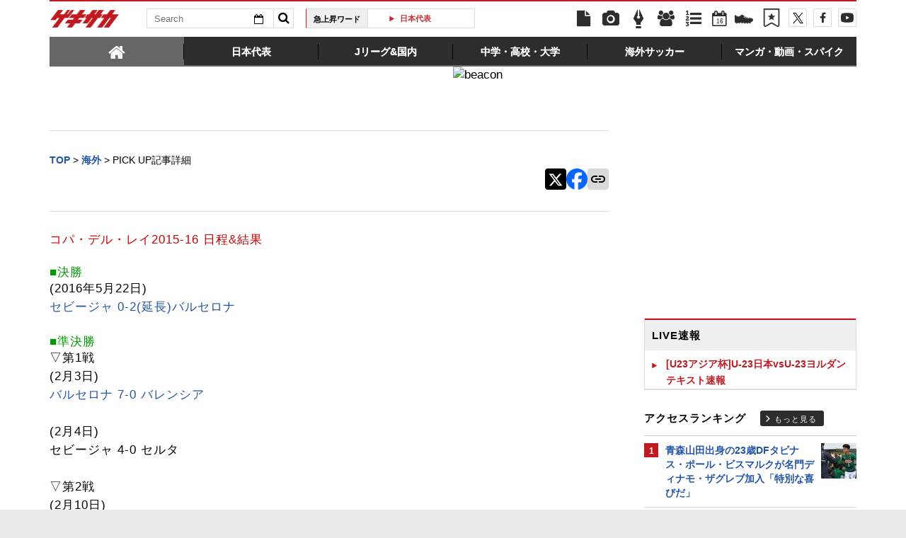

--- FILE ---
content_type: text/html; charset=UTF-8
request_url: https://web.gekisaka.jp/parts
body_size: 2586
content:


jack_header_banner = '<a href="http://www.puma.jp/evospeed3/campaign/" target="_blank"><img id="puma_jack_header" src="//f.image.geki.jp/data/image/etc/puma2014_pc_news_d-2.jpg" width="728" height="90"></a>';
jack_sidemenu = '<aside id="side"><iframe width="300" height="250" src="//www.youtube.com/embed/zR0Wzu4ucyE" frameborder="0" allowfullscreen></iframe><div id="side-live-container"></div><script>$(function() {// 毎分更新var livedate = new Date();var yyyy = livedate.getFullYear();var mm = (\'00\' + (livedate.getMonth() + 1)).slice( -2 );var dd = (\'00\' + livedate.getDate()).slice( -2 );var hh = (\'00\' + livedate.getHours()).slice( -2 );var ii = (\'00\' + livedate.getMinutes()).slice( -2 );// var ss = (\'00\' + livedate.getSeconds()).slice( -2 );let livedate_format = \'\' + yyyy + mm + dd + hh + ii;$.ajax({url: "/live/side/?date=" + livedate_format,type: "GET",timeout: 10000,dataType: \'html\',cache : true,context:this,headers : {\'Cache-Control\' : \'max-age=0\'}}).done(function(data) {$(\'#side-live-container\').html(data);var liveInfo =  $(\'#vertical-ticker\').children();if (liveInfo.length > 9) {$(function(){$(\'#vertical-ticker\').totemticker({row_height:\'30px\',speed: 500,interval: 2000,max_items: 9,next:\'#next\',previous:\'#prev\',stop:\'#stop\',start:\'#start\',mousestop:true,});});} else {$(\'#spotnews div.arrows\').hide();}}).fail(function(data) {console.log(\'sidebar-live-ajax-error\');});});</script><div id="side-ranking-container-pv-news-all"></div><script>$(function() {$.ajax({url: "/ranking/side/?count=5&ranking_type=pv&article_type=news&category_key=all&is_category_id=0",type: "GET",timeout: 10000,dataType: \'html\',cache : true,context:this,headers : {\'Cache-Control\' : \'max-age=0\'}}).done(function(data) {$(\'#side-ranking-container-pv-news-all\').html(data);$("#side-ranking-container-pv-news-all img").lazyload({ effect_speed: 500, effect : "fadeIn" }); }).fail(function(data) {console.log(\'ranking-ajax-error\');});});</script><div id="link-sns"><ul><li><a class="twitter" href="https://twitter.com/gekisaka"><i class="fa fa-twitter"></i> @gekisakaをフォローする</a></li><li><a class="facebook" href="https://www.facebook.com/gekisaka?sid=0.4406184987165034"><i class="fa fa-facebook"></i> Facebookでゲキサカを見る</a></li></ul></div><div id="feature-plan"><div class="heading"><h1 class="title">特集企画</h1></div><ul class="plan-list"><li><a href="//web.gekisaka.jp/pickup/detail/?434872-434872-fl"><span class="img feature-img"><img src=//f.image.geki.jp/data/image/convention/conv_200_427.webp?time=202601162220></span></a></li><li><a href="//web.gekisaka.jp/pickup/detail/?441679-441679-fl"><span class="img feature-img"><img src=//f.image.geki.jp/data/image/convention/conv_200_436.webp?time=202601162220></span></a></li><li><a href="//web.gekisaka.jp/pickup/detail/?116647-72690-fl"><span class="img feature-img"><img src=//f.image.geki.jp/data/image/convention/conv_200_7.webp?time=202601162220></span></a></li><li><a href="//web.gekisaka.jp/pickup/detail/?265540-265540-fl"><span class="img feature-img"><img src=//f.image.geki.jp/data/image/convention/conv_200_337.webp?time=202601162220></span></a></li><li><a href="//web.gekisaka.jp/pickup/detail/?435413-435413-fl"><span class="img feature-img"><img src=//f.image.geki.jp/data/image/convention/conv_200_430.webp?time=202601162220></span></a></li><li><a href="//web.gekisaka.jp/pickup/detail/?435410-435410-fl"><span class="img feature-img"><img src=//f.image.geki.jp/data/image/convention/conv_200_431.webp?time=202601162220></span></a></li><li><a href="//web.gekisaka.jp/pickup/detail/?433384-433384-fl"><span class="img feature-img"><img src=//f.image.geki.jp/data/image/convention/conv_200_415.webp?time=202601162220></span></a></li><li><a href="//web.gekisaka.jp/pickup/detail/?433386-433386-fl"><span class="img feature-img"><img src=//f.image.geki.jp/data/image/convention/conv_200_416.webp?time=202601162220></span></a></li><li><a href="//web.gekisaka.jp/pickup/detail/?433396-433396-fl"><span class="img feature-img"><img src=//f.image.geki.jp/data/image/convention/conv_200_418.webp?time=202601162220></span></a></li><li><a href="//web.gekisaka.jp/pickup/detail/?433494-433494-fl"><span class="img feature-img"><img src=//f.image.geki.jp/data/image/convention/conv_200_424.webp?time=202601162220></span></a></li><li><a href="//web.gekisaka.jp/pickup/detail/?433498-433498-fl"><span class="img feature-img"><img src=//f.image.geki.jp/data/image/convention/conv_200_425.webp?time=202601162220></span></a></li><li><a href="//web.gekisaka.jp/pickup/detail/?435863-435863-fl"><span class="img feature-img"><img src=//f.image.geki.jp/data/image/convention/conv_200_432.webp?time=202601162220></span></a></li><li><a href="//web.gekisaka.jp/pickup/detail/?436216-436216-fl"><span class="img feature-img"><img src=//f.image.geki.jp/data/image/convention/conv_200_434.webp?time=202601162220></span></a></li><li><a href="//web.gekisaka.jp/pickup/detail/?413764-413764-fl"><span class="img feature-img"><img src=//f.image.geki.jp/data/image/convention/conv_200_388.webp?time=202601162220></span></a></li></ul></div><a href="https://www.puma.jp/evospeed3/" target="_blank"><img id="puma_jack_side" src="//f.image.geki.jp/data/image/etc/puma2014_pc_side_B.jpg" width="300" height="250"></a></aside>';
jack_banner = '<a href="https://www.puma.jp/evospeed3/" target="_blank"><img id="puma_jack_banner_l" src="//f.image.geki.jp/data/image/etc/puma2014_pc_gate_L.jpg"></a><a href="https://www.puma.jp/evospeed3/" target="_blank"><img id="puma_jack_banner_r" src="//f.image.geki.jp/data/image/etc/puma2014_pc_gate_R.jpg"></a>';
pumajack2015_header_banner = '<a href="http://bit.ly/1RJixKu" target="_blank"><img id="puma_jack2015_header" src="//f.image.geki.jp/data/image/etc/puma2015_pc_news_d-2.jpg" width="728" height="90"></a>';
pumajack2015_sidemenu = '<aside id="side"><iframe width="300" height="250" src="//www.youtube.com/embed/rk9uyh4gvIs?rel=0&amp;showinfo=0" frameborder="0" allowfullscreen></iframe><div id="side-live-container"></div><script>$(function() {// 毎分更新var livedate = new Date();var yyyy = livedate.getFullYear();var mm = (\'00\' + (livedate.getMonth() + 1)).slice( -2 );var dd = (\'00\' + livedate.getDate()).slice( -2 );var hh = (\'00\' + livedate.getHours()).slice( -2 );var ii = (\'00\' + livedate.getMinutes()).slice( -2 );// var ss = (\'00\' + livedate.getSeconds()).slice( -2 );let livedate_format = \'\' + yyyy + mm + dd + hh + ii;$.ajax({url: "/live/side/?date=" + livedate_format,type: "GET",timeout: 10000,dataType: \'html\',cache : true,context:this,headers : {\'Cache-Control\' : \'max-age=0\'}}).done(function(data) {$(\'#side-live-container\').html(data);var liveInfo =  $(\'#vertical-ticker\').children();if (liveInfo.length > 9) {$(function(){$(\'#vertical-ticker\').totemticker({row_height:\'30px\',speed: 500,interval: 2000,max_items: 9,next:\'#next\',previous:\'#prev\',stop:\'#stop\',start:\'#start\',mousestop:true,});});} else {$(\'#spotnews div.arrows\').hide();}}).fail(function(data) {console.log(\'sidebar-live-ajax-error\');});});</script><div id="side-ranking-container-pv-news-all"></div><script>$(function() {$.ajax({url: "/ranking/side/?count=5&ranking_type=pv&article_type=news&category_key=all&is_category_id=0",type: "GET",timeout: 10000,dataType: \'html\',cache : true,context:this,headers : {\'Cache-Control\' : \'max-age=0\'}}).done(function(data) {$(\'#side-ranking-container-pv-news-all\').html(data);$("#side-ranking-container-pv-news-all img").lazyload({ effect_speed: 500, effect : "fadeIn" }); }).fail(function(data) {console.log(\'ranking-ajax-error\');});});</script><div id="link-sns"><ul><li><a class="twitter" href="https://twitter.com/gekisaka"><i class="fa fa-twitter"></i> @gekisakaをフォローする</a></li><li><a class="facebook" href="https://www.facebook.com/gekisaka?sid=0.4406184987165034"><i class="fa fa-facebook"></i> Facebookでゲキサカを見る</a></li></ul></div><div id="feature-plan"><div class="heading"><h1 class="title">特集企画</h1></div><ul class="plan-list"><li><a href="//web.gekisaka.jp/pickup/detail/?434872-434872-fl"><span class="img feature-img"><img src=//f.image.geki.jp/data/image/convention/conv_200_427.webp?time=202601162220></span></a></li><li><a href="//web.gekisaka.jp/pickup/detail/?441679-441679-fl"><span class="img feature-img"><img src=//f.image.geki.jp/data/image/convention/conv_200_436.webp?time=202601162220></span></a></li><li><a href="//web.gekisaka.jp/pickup/detail/?116647-72690-fl"><span class="img feature-img"><img src=//f.image.geki.jp/data/image/convention/conv_200_7.webp?time=202601162220></span></a></li><li><a href="//web.gekisaka.jp/pickup/detail/?265540-265540-fl"><span class="img feature-img"><img src=//f.image.geki.jp/data/image/convention/conv_200_337.webp?time=202601162220></span></a></li><li><a href="//web.gekisaka.jp/pickup/detail/?435413-435413-fl"><span class="img feature-img"><img src=//f.image.geki.jp/data/image/convention/conv_200_430.webp?time=202601162220></span></a></li><li><a href="//web.gekisaka.jp/pickup/detail/?435410-435410-fl"><span class="img feature-img"><img src=//f.image.geki.jp/data/image/convention/conv_200_431.webp?time=202601162220></span></a></li><li><a href="//web.gekisaka.jp/pickup/detail/?433384-433384-fl"><span class="img feature-img"><img src=//f.image.geki.jp/data/image/convention/conv_200_415.webp?time=202601162220></span></a></li><li><a href="//web.gekisaka.jp/pickup/detail/?433386-433386-fl"><span class="img feature-img"><img src=//f.image.geki.jp/data/image/convention/conv_200_416.webp?time=202601162220></span></a></li><li><a href="//web.gekisaka.jp/pickup/detail/?433396-433396-fl"><span class="img feature-img"><img src=//f.image.geki.jp/data/image/convention/conv_200_418.webp?time=202601162220></span></a></li><li><a href="//web.gekisaka.jp/pickup/detail/?433494-433494-fl"><span class="img feature-img"><img src=//f.image.geki.jp/data/image/convention/conv_200_424.webp?time=202601162220></span></a></li><li><a href="//web.gekisaka.jp/pickup/detail/?433498-433498-fl"><span class="img feature-img"><img src=//f.image.geki.jp/data/image/convention/conv_200_425.webp?time=202601162220></span></a></li><li><a href="//web.gekisaka.jp/pickup/detail/?435863-435863-fl"><span class="img feature-img"><img src=//f.image.geki.jp/data/image/convention/conv_200_432.webp?time=202601162220></span></a></li><li><a href="//web.gekisaka.jp/pickup/detail/?436216-436216-fl"><span class="img feature-img"><img src=//f.image.geki.jp/data/image/convention/conv_200_434.webp?time=202601162220></span></a></li><li><a href="//web.gekisaka.jp/pickup/detail/?413764-413764-fl"><span class="img feature-img"><img src=//f.image.geki.jp/data/image/convention/conv_200_388.webp?time=202601162220></span></a></li></ul></div><a href="http://bit.ly/1RJixKu" target="_blank"><img id="puma_jack2015_side" src="//f.image.geki.jp/data/image/etc/puma2015_pc_side_B.jpg" width="300" height="250"></a></aside>';
pumajack2015_banner = '<a href="http://bit.ly/1RJixKu" target="_blank"><img id="puma_jack2015_banner_l" src="//f.image.geki.jp/data/image/etc/puma2015_pc_gate_L.jpg"></a><a href="http://bit.ly/1RJixKu" target="_blank"><img id="puma_jack2015_banner_r" src="//f.image.geki.jp/data/image/etc/puma2015_pc_gate_R.jpg"></a>';
pumajack2016_header_banner = '<a href="https://goo.gl/2Qg8hg" target="_blank"><img id="puma_jack2016_header" src="//f.image.geki.jp/data/image/etc/puma2016_pc_news_d-2.jpg" width="728" height="90"></a>';
pumajack2016_sidemenu = '<aside id="side"><iframe width="300" height="250" src="https://www.youtube.com/embed/UDJKiZX7AwU" frameborder="0" allowfullscreen></iframe><div id="side-live-container"></div><script>$(function() {// 毎分更新var livedate = new Date();var yyyy = livedate.getFullYear();var mm = (\'00\' + (livedate.getMonth() + 1)).slice( -2 );var dd = (\'00\' + livedate.getDate()).slice( -2 );var hh = (\'00\' + livedate.getHours()).slice( -2 );var ii = (\'00\' + livedate.getMinutes()).slice( -2 );// var ss = (\'00\' + livedate.getSeconds()).slice( -2 );let livedate_format = \'\' + yyyy + mm + dd + hh + ii;$.ajax({url: "/live/side/?date=" + livedate_format,type: "GET",timeout: 10000,dataType: \'html\',cache : true,context:this,headers : {\'Cache-Control\' : \'max-age=0\'}}).done(function(data) {$(\'#side-live-container\').html(data);var liveInfo =  $(\'#vertical-ticker\').children();if (liveInfo.length > 9) {$(function(){$(\'#vertical-ticker\').totemticker({row_height:\'30px\',speed: 500,interval: 2000,max_items: 9,next:\'#next\',previous:\'#prev\',stop:\'#stop\',start:\'#start\',mousestop:true,});});} else {$(\'#spotnews div.arrows\').hide();}}).fail(function(data) {console.log(\'sidebar-live-ajax-error\');});});</script><div id="side-ranking-container-pv-news-all"></div><script>$(function() {$.ajax({url: "/ranking/side/?count=5&ranking_type=pv&article_type=news&category_key=all&is_category_id=0",type: "GET",timeout: 10000,dataType: \'html\',cache : true,context:this,headers : {\'Cache-Control\' : \'max-age=0\'}}).done(function(data) {$(\'#side-ranking-container-pv-news-all\').html(data);$("#side-ranking-container-pv-news-all img").lazyload({ effect_speed: 500, effect : "fadeIn" }); }).fail(function(data) {console.log(\'ranking-ajax-error\');});});</script><div id="link-sns"><ul><li><a class="twitter" href="https://twitter.com/gekisaka"><i class="fa fa-twitter"></i> @gekisakaをフォローする</a></li><li><a class="facebook" href="https://www.facebook.com/gekisaka?sid=0.4406184987165034"><i class="fa fa-facebook"></i> Facebookでゲキサカを見る</a></li></ul></div><div id="feature-plan"><div class="heading"><h1 class="title">特集企画</h1></div><ul class="plan-list"><li><a href="//web.gekisaka.jp/pickup/detail/?434872-434872-fl"><span class="img feature-img"><img src=//f.image.geki.jp/data/image/convention/conv_200_427.webp?time=202601162220></span></a></li><li><a href="//web.gekisaka.jp/pickup/detail/?441679-441679-fl"><span class="img feature-img"><img src=//f.image.geki.jp/data/image/convention/conv_200_436.webp?time=202601162220></span></a></li><li><a href="//web.gekisaka.jp/pickup/detail/?116647-72690-fl"><span class="img feature-img"><img src=//f.image.geki.jp/data/image/convention/conv_200_7.webp?time=202601162220></span></a></li><li><a href="//web.gekisaka.jp/pickup/detail/?265540-265540-fl"><span class="img feature-img"><img src=//f.image.geki.jp/data/image/convention/conv_200_337.webp?time=202601162220></span></a></li><li><a href="//web.gekisaka.jp/pickup/detail/?435413-435413-fl"><span class="img feature-img"><img src=//f.image.geki.jp/data/image/convention/conv_200_430.webp?time=202601162220></span></a></li><li><a href="//web.gekisaka.jp/pickup/detail/?435410-435410-fl"><span class="img feature-img"><img src=//f.image.geki.jp/data/image/convention/conv_200_431.webp?time=202601162220></span></a></li><li><a href="//web.gekisaka.jp/pickup/detail/?433384-433384-fl"><span class="img feature-img"><img src=//f.image.geki.jp/data/image/convention/conv_200_415.webp?time=202601162220></span></a></li><li><a href="//web.gekisaka.jp/pickup/detail/?433386-433386-fl"><span class="img feature-img"><img src=//f.image.geki.jp/data/image/convention/conv_200_416.webp?time=202601162220></span></a></li><li><a href="//web.gekisaka.jp/pickup/detail/?433396-433396-fl"><span class="img feature-img"><img src=//f.image.geki.jp/data/image/convention/conv_200_418.webp?time=202601162220></span></a></li><li><a href="//web.gekisaka.jp/pickup/detail/?433494-433494-fl"><span class="img feature-img"><img src=//f.image.geki.jp/data/image/convention/conv_200_424.webp?time=202601162220></span></a></li><li><a href="//web.gekisaka.jp/pickup/detail/?433498-433498-fl"><span class="img feature-img"><img src=//f.image.geki.jp/data/image/convention/conv_200_425.webp?time=202601162220></span></a></li><li><a href="//web.gekisaka.jp/pickup/detail/?435863-435863-fl"><span class="img feature-img"><img src=//f.image.geki.jp/data/image/convention/conv_200_432.webp?time=202601162220></span></a></li><li><a href="//web.gekisaka.jp/pickup/detail/?436216-436216-fl"><span class="img feature-img"><img src=//f.image.geki.jp/data/image/convention/conv_200_434.webp?time=202601162220></span></a></li><li><a href="//web.gekisaka.jp/pickup/detail/?413764-413764-fl"><span class="img feature-img"><img src=//f.image.geki.jp/data/image/convention/conv_200_388.webp?time=202601162220></span></a></li></ul></div><a href="http://bit.ly/2hq0M71" target="_blank"><img id="puma_jack2016_side" src="//f.image.geki.jp/data/image/etc/puma2016_pc_side_B_2.jpg" width="300" height="250"></a></aside>';
pumajack2016_banner = '<a href="https://goo.gl/AOm1Ra" target="_blank"><img id="puma_jack2016_banner_l" src="//f.image.geki.jp/data/image/etc/puma2016_pc_gate_L.jpg"></a><a href="https://goo.gl/PQhh5p" target="_blank"><img id="puma_jack2016_banner_r" src="//f.image.geki.jp/data/image/etc/puma2016_pc_gate_R.jpg"></a>';
days_jack_sidemenu = '<aside id="side"><div id="side-live-container"></div><script>$(function() {// 毎分更新var livedate = new Date();var yyyy = livedate.getFullYear();var mm = (\'00\' + (livedate.getMonth() + 1)).slice( -2 );var dd = (\'00\' + livedate.getDate()).slice( -2 );var hh = (\'00\' + livedate.getHours()).slice( -2 );var ii = (\'00\' + livedate.getMinutes()).slice( -2 );// var ss = (\'00\' + livedate.getSeconds()).slice( -2 );let livedate_format = \'\' + yyyy + mm + dd + hh + ii;$.ajax({url: "/live/side/?date=" + livedate_format,type: "GET",timeout: 10000,dataType: \'html\',cache : true,context:this,headers : {\'Cache-Control\' : \'max-age=0\'}}).done(function(data) {$(\'#side-live-container\').html(data);var liveInfo =  $(\'#vertical-ticker\').children();if (liveInfo.length > 9) {$(function(){$(\'#vertical-ticker\').totemticker({row_height:\'30px\',speed: 500,interval: 2000,max_items: 9,next:\'#next\',previous:\'#prev\',stop:\'#stop\',start:\'#start\',mousestop:true,});});} else {$(\'#spotnews div.arrows\').hide();}}).fail(function(data) {console.log(\'sidebar-live-ajax-error\');});});</script><div id="side-ranking-container-pv-news-all"></div><script>$(function() {$.ajax({url: "/ranking/side/?count=5&ranking_type=pv&article_type=news&category_key=all&is_category_id=0",type: "GET",timeout: 10000,dataType: \'html\',cache : true,context:this,headers : {\'Cache-Control\' : \'max-age=0\'}}).done(function(data) {$(\'#side-ranking-container-pv-news-all\').html(data);$("#side-ranking-container-pv-news-all img").lazyload({ effect_speed: 500, effect : "fadeIn" }); }).fail(function(data) {console.log(\'ranking-ajax-error\');});});</script><div id="link-sns"><ul><li><a class="twitter" href="https://twitter.com/gekisaka"><i class="fa fa-twitter"></i> @gekisakaをフォローする</a></li><li><a class="facebook" href="https://www.facebook.com/gekisaka?sid=0.4406184987165034"><i class="fa fa-facebook"></i> Facebookでゲキサカを見る</a></li></ul></div><div id="feature-plan"><div class="heading"><h1 class="title">特集企画</h1></div><ul class="plan-list"><li><a href="//web.gekisaka.jp/pickup/detail/?434872-434872-fl"><span class="img feature-img"><img src=//f.image.geki.jp/data/image/convention/conv_200_427.webp?time=202601162220></span></a></li><li><a href="//web.gekisaka.jp/pickup/detail/?441679-441679-fl"><span class="img feature-img"><img src=//f.image.geki.jp/data/image/convention/conv_200_436.webp?time=202601162220></span></a></li><li><a href="//web.gekisaka.jp/pickup/detail/?116647-72690-fl"><span class="img feature-img"><img src=//f.image.geki.jp/data/image/convention/conv_200_7.webp?time=202601162220></span></a></li><li><a href="//web.gekisaka.jp/pickup/detail/?265540-265540-fl"><span class="img feature-img"><img src=//f.image.geki.jp/data/image/convention/conv_200_337.webp?time=202601162220></span></a></li><li><a href="//web.gekisaka.jp/pickup/detail/?435413-435413-fl"><span class="img feature-img"><img src=//f.image.geki.jp/data/image/convention/conv_200_430.webp?time=202601162220></span></a></li><li><a href="//web.gekisaka.jp/pickup/detail/?435410-435410-fl"><span class="img feature-img"><img src=//f.image.geki.jp/data/image/convention/conv_200_431.webp?time=202601162220></span></a></li><li><a href="//web.gekisaka.jp/pickup/detail/?433384-433384-fl"><span class="img feature-img"><img src=//f.image.geki.jp/data/image/convention/conv_200_415.webp?time=202601162220></span></a></li><li><a href="//web.gekisaka.jp/pickup/detail/?433386-433386-fl"><span class="img feature-img"><img src=//f.image.geki.jp/data/image/convention/conv_200_416.webp?time=202601162220></span></a></li><li><a href="//web.gekisaka.jp/pickup/detail/?433396-433396-fl"><span class="img feature-img"><img src=//f.image.geki.jp/data/image/convention/conv_200_418.webp?time=202601162220></span></a></li><li><a href="//web.gekisaka.jp/pickup/detail/?433494-433494-fl"><span class="img feature-img"><img src=//f.image.geki.jp/data/image/convention/conv_200_424.webp?time=202601162220></span></a></li><li><a href="//web.gekisaka.jp/pickup/detail/?433498-433498-fl"><span class="img feature-img"><img src=//f.image.geki.jp/data/image/convention/conv_200_425.webp?time=202601162220></span></a></li><li><a href="//web.gekisaka.jp/pickup/detail/?435863-435863-fl"><span class="img feature-img"><img src=//f.image.geki.jp/data/image/convention/conv_200_432.webp?time=202601162220></span></a></li><li><a href="//web.gekisaka.jp/pickup/detail/?436216-436216-fl"><span class="img feature-img"><img src=//f.image.geki.jp/data/image/convention/conv_200_434.webp?time=202601162220></span></a></li><li><a href="//web.gekisaka.jp/pickup/detail/?413764-413764-fl"><span class="img feature-img"><img src=//f.image.geki.jp/data/image/convention/conv_200_388.webp?time=202601162220></span></a></li></ul></div></aside>';
days_jack_header = '';
days_banner = '';
ua_jack_sidemenu = '<aside id="side"><iframe width="300" height="250" src="https://www.youtube.com/embed/iJkwzTpLKvs" frameborder="0" allowfullscreen></iframe><div id="side-live-container"></div><script>$(function() {// 毎分更新var livedate = new Date();var yyyy = livedate.getFullYear();var mm = (\'00\' + (livedate.getMonth() + 1)).slice( -2 );var dd = (\'00\' + livedate.getDate()).slice( -2 );var hh = (\'00\' + livedate.getHours()).slice( -2 );var ii = (\'00\' + livedate.getMinutes()).slice( -2 );// var ss = (\'00\' + livedate.getSeconds()).slice( -2 );let livedate_format = \'\' + yyyy + mm + dd + hh + ii;$.ajax({url: "/live/side/?date=" + livedate_format,type: "GET",timeout: 10000,dataType: \'html\',cache : true,context:this,headers : {\'Cache-Control\' : \'max-age=0\'}}).done(function(data) {$(\'#side-live-container\').html(data);var liveInfo =  $(\'#vertical-ticker\').children();if (liveInfo.length > 9) {$(function(){$(\'#vertical-ticker\').totemticker({row_height:\'30px\',speed: 500,interval: 2000,max_items: 9,next:\'#next\',previous:\'#prev\',stop:\'#stop\',start:\'#start\',mousestop:true,});});} else {$(\'#spotnews div.arrows\').hide();}}).fail(function(data) {console.log(\'sidebar-live-ajax-error\');});});</script><div id="side-ranking-container-pv-news-all"></div><script>$(function() {$.ajax({url: "/ranking/side/?count=5&ranking_type=pv&article_type=news&category_key=all&is_category_id=0",type: "GET",timeout: 10000,dataType: \'html\',cache : true,context:this,headers : {\'Cache-Control\' : \'max-age=0\'}}).done(function(data) {$(\'#side-ranking-container-pv-news-all\').html(data);$("#side-ranking-container-pv-news-all img").lazyload({ effect_speed: 500, effect : "fadeIn" }); }).fail(function(data) {console.log(\'ranking-ajax-error\');});});</script><div id="link-sns"><ul><li><a class="twitter" href="https://twitter.com/gekisaka"><i class="fa fa-twitter"></i> @gekisakaをフォローする</a></li><li><a class="facebook" href="https://www.facebook.com/gekisaka?sid=0.4406184987165034"><i class="fa fa-facebook"></i> Facebookでゲキサカを見る</a></li></ul></div><div id="feature-plan"><div class="heading"><h1 class="title">特集企画</h1></div><ul class="plan-list"><li><a href="//web.gekisaka.jp/pickup/detail/?434872-434872-fl"><span class="img feature-img"><img src=//f.image.geki.jp/data/image/convention/conv_200_427.webp?time=202601162220></span></a></li><li><a href="//web.gekisaka.jp/pickup/detail/?441679-441679-fl"><span class="img feature-img"><img src=//f.image.geki.jp/data/image/convention/conv_200_436.webp?time=202601162220></span></a></li><li><a href="//web.gekisaka.jp/pickup/detail/?116647-72690-fl"><span class="img feature-img"><img src=//f.image.geki.jp/data/image/convention/conv_200_7.webp?time=202601162220></span></a></li><li><a href="//web.gekisaka.jp/pickup/detail/?265540-265540-fl"><span class="img feature-img"><img src=//f.image.geki.jp/data/image/convention/conv_200_337.webp?time=202601162220></span></a></li><li><a href="//web.gekisaka.jp/pickup/detail/?435413-435413-fl"><span class="img feature-img"><img src=//f.image.geki.jp/data/image/convention/conv_200_430.webp?time=202601162220></span></a></li><li><a href="//web.gekisaka.jp/pickup/detail/?435410-435410-fl"><span class="img feature-img"><img src=//f.image.geki.jp/data/image/convention/conv_200_431.webp?time=202601162220></span></a></li><li><a href="//web.gekisaka.jp/pickup/detail/?433384-433384-fl"><span class="img feature-img"><img src=//f.image.geki.jp/data/image/convention/conv_200_415.webp?time=202601162220></span></a></li><li><a href="//web.gekisaka.jp/pickup/detail/?433386-433386-fl"><span class="img feature-img"><img src=//f.image.geki.jp/data/image/convention/conv_200_416.webp?time=202601162220></span></a></li><li><a href="//web.gekisaka.jp/pickup/detail/?433396-433396-fl"><span class="img feature-img"><img src=//f.image.geki.jp/data/image/convention/conv_200_418.webp?time=202601162220></span></a></li><li><a href="//web.gekisaka.jp/pickup/detail/?433494-433494-fl"><span class="img feature-img"><img src=//f.image.geki.jp/data/image/convention/conv_200_424.webp?time=202601162220></span></a></li><li><a href="//web.gekisaka.jp/pickup/detail/?433498-433498-fl"><span class="img feature-img"><img src=//f.image.geki.jp/data/image/convention/conv_200_425.webp?time=202601162220></span></a></li><li><a href="//web.gekisaka.jp/pickup/detail/?435863-435863-fl"><span class="img feature-img"><img src=//f.image.geki.jp/data/image/convention/conv_200_432.webp?time=202601162220></span></a></li><li><a href="//web.gekisaka.jp/pickup/detail/?436216-436216-fl"><span class="img feature-img"><img src=//f.image.geki.jp/data/image/convention/conv_200_434.webp?time=202601162220></span></a></li><li><a href="//web.gekisaka.jp/pickup/detail/?413764-413764-fl"><span class="img feature-img"><img src=//f.image.geki.jp/data/image/convention/conv_200_388.webp?time=202601162220></span></a></li></ul></div></aside>';
ua_jack_header = '';
ua_banner = '';
nissan_jack_sidemenu = '<aside id="side"><div id="side-live-container"></div><script>$(function() {// 毎分更新var livedate = new Date();var yyyy = livedate.getFullYear();var mm = (\'00\' + (livedate.getMonth() + 1)).slice( -2 );var dd = (\'00\' + livedate.getDate()).slice( -2 );var hh = (\'00\' + livedate.getHours()).slice( -2 );var ii = (\'00\' + livedate.getMinutes()).slice( -2 );// var ss = (\'00\' + livedate.getSeconds()).slice( -2 );let livedate_format = \'\' + yyyy + mm + dd + hh + ii;$.ajax({url: "/live/side/?date=" + livedate_format,type: "GET",timeout: 10000,dataType: \'html\',cache : true,context:this,headers : {\'Cache-Control\' : \'max-age=0\'}}).done(function(data) {$(\'#side-live-container\').html(data);var liveInfo =  $(\'#vertical-ticker\').children();if (liveInfo.length > 9) {$(function(){$(\'#vertical-ticker\').totemticker({row_height:\'30px\',speed: 500,interval: 2000,max_items: 9,next:\'#next\',previous:\'#prev\',stop:\'#stop\',start:\'#start\',mousestop:true,});});} else {$(\'#spotnews div.arrows\').hide();}}).fail(function(data) {console.log(\'sidebar-live-ajax-error\');});});</script><div id="side-ranking-container-pv-news-all"></div><script>$(function() {$.ajax({url: "/ranking/side/?count=5&ranking_type=pv&article_type=news&category_key=all&is_category_id=0",type: "GET",timeout: 10000,dataType: \'html\',cache : true,context:this,headers : {\'Cache-Control\' : \'max-age=0\'}}).done(function(data) {$(\'#side-ranking-container-pv-news-all\').html(data);$("#side-ranking-container-pv-news-all img").lazyload({ effect_speed: 500, effect : "fadeIn" }); }).fail(function(data) {console.log(\'ranking-ajax-error\');});});</script><div id="link-sns"><ul><li><a class="twitter" href="https://twitter.com/gekisaka"><i class="fa fa-twitter"></i> @gekisakaをフォローする</a></li><li><a class="facebook" href="https://www.facebook.com/gekisaka?sid=0.4406184987165034"><i class="fa fa-facebook"></i> Facebookでゲキサカを見る</a></li></ul></div><div id="feature-plan"><div class="heading"><h1 class="title">特集企画</h1></div><ul class="plan-list"><li><a href="//web.gekisaka.jp/pickup/detail/?434872-434872-fl"><span class="img feature-img"><img src=//f.image.geki.jp/data/image/convention/conv_200_427.webp?time=202601162220></span></a></li><li><a href="//web.gekisaka.jp/pickup/detail/?441679-441679-fl"><span class="img feature-img"><img src=//f.image.geki.jp/data/image/convention/conv_200_436.webp?time=202601162220></span></a></li><li><a href="//web.gekisaka.jp/pickup/detail/?116647-72690-fl"><span class="img feature-img"><img src=//f.image.geki.jp/data/image/convention/conv_200_7.webp?time=202601162220></span></a></li><li><a href="//web.gekisaka.jp/pickup/detail/?265540-265540-fl"><span class="img feature-img"><img src=//f.image.geki.jp/data/image/convention/conv_200_337.webp?time=202601162220></span></a></li><li><a href="//web.gekisaka.jp/pickup/detail/?435413-435413-fl"><span class="img feature-img"><img src=//f.image.geki.jp/data/image/convention/conv_200_430.webp?time=202601162220></span></a></li><li><a href="//web.gekisaka.jp/pickup/detail/?435410-435410-fl"><span class="img feature-img"><img src=//f.image.geki.jp/data/image/convention/conv_200_431.webp?time=202601162220></span></a></li><li><a href="//web.gekisaka.jp/pickup/detail/?433384-433384-fl"><span class="img feature-img"><img src=//f.image.geki.jp/data/image/convention/conv_200_415.webp?time=202601162220></span></a></li><li><a href="//web.gekisaka.jp/pickup/detail/?433386-433386-fl"><span class="img feature-img"><img src=//f.image.geki.jp/data/image/convention/conv_200_416.webp?time=202601162220></span></a></li><li><a href="//web.gekisaka.jp/pickup/detail/?433396-433396-fl"><span class="img feature-img"><img src=//f.image.geki.jp/data/image/convention/conv_200_418.webp?time=202601162220></span></a></li><li><a href="//web.gekisaka.jp/pickup/detail/?433494-433494-fl"><span class="img feature-img"><img src=//f.image.geki.jp/data/image/convention/conv_200_424.webp?time=202601162220></span></a></li><li><a href="//web.gekisaka.jp/pickup/detail/?433498-433498-fl"><span class="img feature-img"><img src=//f.image.geki.jp/data/image/convention/conv_200_425.webp?time=202601162220></span></a></li><li><a href="//web.gekisaka.jp/pickup/detail/?435863-435863-fl"><span class="img feature-img"><img src=//f.image.geki.jp/data/image/convention/conv_200_432.webp?time=202601162220></span></a></li><li><a href="//web.gekisaka.jp/pickup/detail/?436216-436216-fl"><span class="img feature-img"><img src=//f.image.geki.jp/data/image/convention/conv_200_434.webp?time=202601162220></span></a></li><li><a href="//web.gekisaka.jp/pickup/detail/?413764-413764-fl"><span class="img feature-img"><img src=//f.image.geki.jp/data/image/convention/conv_200_388.webp?time=202601162220></span></a></li></ul></div></aside>';
nissan_jack_header = '';
nissan_banner = '';


copaamerica_jack_sidemenu = '<aside id="side"><div id="side-live-container"></div><script>$(function() {// 毎分更新var livedate = new Date();var yyyy = livedate.getFullYear();var mm = (\'00\' + (livedate.getMonth() + 1)).slice( -2 );var dd = (\'00\' + livedate.getDate()).slice( -2 );var hh = (\'00\' + livedate.getHours()).slice( -2 );var ii = (\'00\' + livedate.getMinutes()).slice( -2 );// var ss = (\'00\' + livedate.getSeconds()).slice( -2 );let livedate_format = \'\' + yyyy + mm + dd + hh + ii;$.ajax({url: "/live/side/?date=" + livedate_format,type: "GET",timeout: 10000,dataType: \'html\',cache : true,context:this,headers : {\'Cache-Control\' : \'max-age=0\'}}).done(function(data) {$(\'#side-live-container\').html(data);var liveInfo =  $(\'#vertical-ticker\').children();if (liveInfo.length > 9) {$(function(){$(\'#vertical-ticker\').totemticker({row_height:\'30px\',speed: 500,interval: 2000,max_items: 9,next:\'#next\',previous:\'#prev\',stop:\'#stop\',start:\'#start\',mousestop:true,});});} else {$(\'#spotnews div.arrows\').hide();}}).fail(function(data) {console.log(\'sidebar-live-ajax-error\');});});</script><div id="side-ranking-container-pv-news-all"></div><script>$(function() {$.ajax({url: "/ranking/side/?count=5&ranking_type=pv&article_type=news&category_key=all&is_category_id=0",type: "GET",timeout: 10000,dataType: \'html\',cache : true,context:this,headers : {\'Cache-Control\' : \'max-age=0\'}}).done(function(data) {$(\'#side-ranking-container-pv-news-all\').html(data);$("#side-ranking-container-pv-news-all img").lazyload({ effect_speed: 500, effect : "fadeIn" }); }).fail(function(data) {console.log(\'ranking-ajax-error\');});});</script><div id="link-sns"><ul><li><a class="twitter" href="https://twitter.com/gekisaka"><i class="fa fa-twitter"></i> @gekisakaをフォローする</a></li><li><a class="facebook" href="https://www.facebook.com/gekisaka?sid=0.4406184987165034"><i class="fa fa-facebook"></i> Facebookでゲキサカを見る</a></li></ul></div><div id="feature-plan"><div class="heading"><h1 class="title">特集企画</h1></div><ul class="plan-list"><li><a href="//web.gekisaka.jp/pickup/detail/?434872-434872-fl"><span class="img feature-img"><img src=//f.image.geki.jp/data/image/convention/conv_200_427.webp?time=202601162220></span></a></li><li><a href="//web.gekisaka.jp/pickup/detail/?441679-441679-fl"><span class="img feature-img"><img src=//f.image.geki.jp/data/image/convention/conv_200_436.webp?time=202601162220></span></a></li><li><a href="//web.gekisaka.jp/pickup/detail/?116647-72690-fl"><span class="img feature-img"><img src=//f.image.geki.jp/data/image/convention/conv_200_7.webp?time=202601162220></span></a></li><li><a href="//web.gekisaka.jp/pickup/detail/?265540-265540-fl"><span class="img feature-img"><img src=//f.image.geki.jp/data/image/convention/conv_200_337.webp?time=202601162220></span></a></li><li><a href="//web.gekisaka.jp/pickup/detail/?435413-435413-fl"><span class="img feature-img"><img src=//f.image.geki.jp/data/image/convention/conv_200_430.webp?time=202601162220></span></a></li><li><a href="//web.gekisaka.jp/pickup/detail/?435410-435410-fl"><span class="img feature-img"><img src=//f.image.geki.jp/data/image/convention/conv_200_431.webp?time=202601162220></span></a></li><li><a href="//web.gekisaka.jp/pickup/detail/?433384-433384-fl"><span class="img feature-img"><img src=//f.image.geki.jp/data/image/convention/conv_200_415.webp?time=202601162220></span></a></li><li><a href="//web.gekisaka.jp/pickup/detail/?433386-433386-fl"><span class="img feature-img"><img src=//f.image.geki.jp/data/image/convention/conv_200_416.webp?time=202601162220></span></a></li><li><a href="//web.gekisaka.jp/pickup/detail/?433396-433396-fl"><span class="img feature-img"><img src=//f.image.geki.jp/data/image/convention/conv_200_418.webp?time=202601162220></span></a></li><li><a href="//web.gekisaka.jp/pickup/detail/?433494-433494-fl"><span class="img feature-img"><img src=//f.image.geki.jp/data/image/convention/conv_200_424.webp?time=202601162220></span></a></li><li><a href="//web.gekisaka.jp/pickup/detail/?433498-433498-fl"><span class="img feature-img"><img src=//f.image.geki.jp/data/image/convention/conv_200_425.webp?time=202601162220></span></a></li><li><a href="//web.gekisaka.jp/pickup/detail/?435863-435863-fl"><span class="img feature-img"><img src=//f.image.geki.jp/data/image/convention/conv_200_432.webp?time=202601162220></span></a></li><li><a href="//web.gekisaka.jp/pickup/detail/?436216-436216-fl"><span class="img feature-img"><img src=//f.image.geki.jp/data/image/convention/conv_200_434.webp?time=202601162220></span></a></li><li><a href="//web.gekisaka.jp/pickup/detail/?413764-413764-fl"><span class="img feature-img"><img src=//f.image.geki.jp/data/image/convention/conv_200_388.webp?time=202601162220></span></a></li></ul></div></aside>';
copaamerica_jack_header = '<div class="bgc-roading ad-s"><div name="adsense_pcsp_news_d" class="gadsense" id="adsense_pcsp_news_d"><!-- PCSP_copaamerica_1 --><div id="ad-slot4"><script>googletag.cmd.push(function() { googletag.display(\'ad-slot4\') });</script></div></div></div>';
copaamerica_banner = '';
ua201510_jack_sidemenu = '<aside id="side"><div id="side-live-container"></div><script>$(function() {// 毎分更新var livedate = new Date();var yyyy = livedate.getFullYear();var mm = (\'00\' + (livedate.getMonth() + 1)).slice( -2 );var dd = (\'00\' + livedate.getDate()).slice( -2 );var hh = (\'00\' + livedate.getHours()).slice( -2 );var ii = (\'00\' + livedate.getMinutes()).slice( -2 );// var ss = (\'00\' + livedate.getSeconds()).slice( -2 );let livedate_format = \'\' + yyyy + mm + dd + hh + ii;$.ajax({url: "/live/side/?date=" + livedate_format,type: "GET",timeout: 10000,dataType: \'html\',cache : true,context:this,headers : {\'Cache-Control\' : \'max-age=0\'}}).done(function(data) {$(\'#side-live-container\').html(data);var liveInfo =  $(\'#vertical-ticker\').children();if (liveInfo.length > 9) {$(function(){$(\'#vertical-ticker\').totemticker({row_height:\'30px\',speed: 500,interval: 2000,max_items: 9,next:\'#next\',previous:\'#prev\',stop:\'#stop\',start:\'#start\',mousestop:true,});});} else {$(\'#spotnews div.arrows\').hide();}}).fail(function(data) {console.log(\'sidebar-live-ajax-error\');});});</script><div id="side-ranking-container-pv-news-all"></div><script>$(function() {$.ajax({url: "/ranking/side/?count=5&ranking_type=pv&article_type=news&category_key=all&is_category_id=0",type: "GET",timeout: 10000,dataType: \'html\',cache : true,context:this,headers : {\'Cache-Control\' : \'max-age=0\'}}).done(function(data) {$(\'#side-ranking-container-pv-news-all\').html(data);$("#side-ranking-container-pv-news-all img").lazyload({ effect_speed: 500, effect : "fadeIn" }); }).fail(function(data) {console.log(\'ranking-ajax-error\');});});</script><div id="link-sns"><ul><li><a class="twitter" href="https://twitter.com/gekisaka"><i class="fa fa-twitter"></i> @gekisakaをフォローする</a></li><li><a class="facebook" href="https://www.facebook.com/gekisaka?sid=0.4406184987165034"><i class="fa fa-facebook"></i> Facebookでゲキサカを見る</a></li></ul></div><div id="feature-plan"><div class="heading"><h1 class="title">特集企画</h1></div><ul class="plan-list"><li><a href="//web.gekisaka.jp/pickup/detail/?434872-434872-fl"><span class="img feature-img"><img src=//f.image.geki.jp/data/image/convention/conv_200_427.webp?time=202601162220></span></a></li><li><a href="//web.gekisaka.jp/pickup/detail/?441679-441679-fl"><span class="img feature-img"><img src=//f.image.geki.jp/data/image/convention/conv_200_436.webp?time=202601162220></span></a></li><li><a href="//web.gekisaka.jp/pickup/detail/?116647-72690-fl"><span class="img feature-img"><img src=//f.image.geki.jp/data/image/convention/conv_200_7.webp?time=202601162220></span></a></li><li><a href="//web.gekisaka.jp/pickup/detail/?265540-265540-fl"><span class="img feature-img"><img src=//f.image.geki.jp/data/image/convention/conv_200_337.webp?time=202601162220></span></a></li><li><a href="//web.gekisaka.jp/pickup/detail/?435413-435413-fl"><span class="img feature-img"><img src=//f.image.geki.jp/data/image/convention/conv_200_430.webp?time=202601162220></span></a></li><li><a href="//web.gekisaka.jp/pickup/detail/?435410-435410-fl"><span class="img feature-img"><img src=//f.image.geki.jp/data/image/convention/conv_200_431.webp?time=202601162220></span></a></li><li><a href="//web.gekisaka.jp/pickup/detail/?433384-433384-fl"><span class="img feature-img"><img src=//f.image.geki.jp/data/image/convention/conv_200_415.webp?time=202601162220></span></a></li><li><a href="//web.gekisaka.jp/pickup/detail/?433386-433386-fl"><span class="img feature-img"><img src=//f.image.geki.jp/data/image/convention/conv_200_416.webp?time=202601162220></span></a></li><li><a href="//web.gekisaka.jp/pickup/detail/?433396-433396-fl"><span class="img feature-img"><img src=//f.image.geki.jp/data/image/convention/conv_200_418.webp?time=202601162220></span></a></li><li><a href="//web.gekisaka.jp/pickup/detail/?433494-433494-fl"><span class="img feature-img"><img src=//f.image.geki.jp/data/image/convention/conv_200_424.webp?time=202601162220></span></a></li><li><a href="//web.gekisaka.jp/pickup/detail/?433498-433498-fl"><span class="img feature-img"><img src=//f.image.geki.jp/data/image/convention/conv_200_425.webp?time=202601162220></span></a></li><li><a href="//web.gekisaka.jp/pickup/detail/?435863-435863-fl"><span class="img feature-img"><img src=//f.image.geki.jp/data/image/convention/conv_200_432.webp?time=202601162220></span></a></li><li><a href="//web.gekisaka.jp/pickup/detail/?436216-436216-fl"><span class="img feature-img"><img src=//f.image.geki.jp/data/image/convention/conv_200_434.webp?time=202601162220></span></a></li><li><a href="//web.gekisaka.jp/pickup/detail/?413764-413764-fl"><span class="img feature-img"><img src=//f.image.geki.jp/data/image/convention/conv_200_388.webp?time=202601162220></span></a></li></ul></div></aside>';
ua201510_jack_header = '';
ua201510_banner = '';

nikejack2016_header_banner = '<a href="http://goo.gl/H8JQke" target="_blank"><img id="nike_jack2016_header" src="//f.image.geki.jp/data/image/etc/nike2016_pc_NEWS_D_v2.jpg" width="728" height="90"></a>';
nikejack2016_sidemenu = '<aside id="side"><a href="http://goo.gl/KAW1qI" target="_blank"><img id="nike_jack2016_header" src="//f.image.geki.jp/data/image/etc/nike2016_pc_SIDE_top_v3.jpg" width="300" height="250"></a><div id="side-live-container"></div><script>$(function() {// 毎分更新var livedate = new Date();var yyyy = livedate.getFullYear();var mm = (\'00\' + (livedate.getMonth() + 1)).slice( -2 );var dd = (\'00\' + livedate.getDate()).slice( -2 );var hh = (\'00\' + livedate.getHours()).slice( -2 );var ii = (\'00\' + livedate.getMinutes()).slice( -2 );// var ss = (\'00\' + livedate.getSeconds()).slice( -2 );let livedate_format = \'\' + yyyy + mm + dd + hh + ii;$.ajax({url: "/live/side/?date=" + livedate_format,type: "GET",timeout: 10000,dataType: \'html\',cache : true,context:this,headers : {\'Cache-Control\' : \'max-age=0\'}}).done(function(data) {$(\'#side-live-container\').html(data);var liveInfo =  $(\'#vertical-ticker\').children();if (liveInfo.length > 9) {$(function(){$(\'#vertical-ticker\').totemticker({row_height:\'30px\',speed: 500,interval: 2000,max_items: 9,next:\'#next\',previous:\'#prev\',stop:\'#stop\',start:\'#start\',mousestop:true,});});} else {$(\'#spotnews div.arrows\').hide();}}).fail(function(data) {console.log(\'sidebar-live-ajax-error\');});});</script><div id="side-ranking-container-pv-news-all"></div><script>$(function() {$.ajax({url: "/ranking/side/?count=5&ranking_type=pv&article_type=news&category_key=all&is_category_id=0",type: "GET",timeout: 10000,dataType: \'html\',cache : true,context:this,headers : {\'Cache-Control\' : \'max-age=0\'}}).done(function(data) {$(\'#side-ranking-container-pv-news-all\').html(data);$("#side-ranking-container-pv-news-all img").lazyload({ effect_speed: 500, effect : "fadeIn" }); }).fail(function(data) {console.log(\'ranking-ajax-error\');});});</script><div id="link-sns"><ul><li><a class="twitter" href="https://twitter.com/gekisaka"><i class="fa fa-twitter"></i> @gekisakaをフォローする</a></li><li><a class="facebook" href="https://www.facebook.com/gekisaka?sid=0.4406184987165034"><i class="fa fa-facebook"></i> Facebookでゲキサカを見る</a></li></ul></div><div id="feature-plan"><div class="heading"><h1 class="title">特集企画</h1></div><ul class="plan-list"><li><a href="//web.gekisaka.jp/pickup/detail/?434872-434872-fl"><span class="img feature-img"><img src=//f.image.geki.jp/data/image/convention/conv_200_427.webp?time=202601162220></span></a></li><li><a href="//web.gekisaka.jp/pickup/detail/?441679-441679-fl"><span class="img feature-img"><img src=//f.image.geki.jp/data/image/convention/conv_200_436.webp?time=202601162220></span></a></li><li><a href="//web.gekisaka.jp/pickup/detail/?116647-72690-fl"><span class="img feature-img"><img src=//f.image.geki.jp/data/image/convention/conv_200_7.webp?time=202601162220></span></a></li><li><a href="//web.gekisaka.jp/pickup/detail/?265540-265540-fl"><span class="img feature-img"><img src=//f.image.geki.jp/data/image/convention/conv_200_337.webp?time=202601162220></span></a></li><li><a href="//web.gekisaka.jp/pickup/detail/?435413-435413-fl"><span class="img feature-img"><img src=//f.image.geki.jp/data/image/convention/conv_200_430.webp?time=202601162220></span></a></li><li><a href="//web.gekisaka.jp/pickup/detail/?435410-435410-fl"><span class="img feature-img"><img src=//f.image.geki.jp/data/image/convention/conv_200_431.webp?time=202601162220></span></a></li><li><a href="//web.gekisaka.jp/pickup/detail/?433384-433384-fl"><span class="img feature-img"><img src=//f.image.geki.jp/data/image/convention/conv_200_415.webp?time=202601162220></span></a></li><li><a href="//web.gekisaka.jp/pickup/detail/?433386-433386-fl"><span class="img feature-img"><img src=//f.image.geki.jp/data/image/convention/conv_200_416.webp?time=202601162220></span></a></li><li><a href="//web.gekisaka.jp/pickup/detail/?433396-433396-fl"><span class="img feature-img"><img src=//f.image.geki.jp/data/image/convention/conv_200_418.webp?time=202601162220></span></a></li><li><a href="//web.gekisaka.jp/pickup/detail/?433494-433494-fl"><span class="img feature-img"><img src=//f.image.geki.jp/data/image/convention/conv_200_424.webp?time=202601162220></span></a></li><li><a href="//web.gekisaka.jp/pickup/detail/?433498-433498-fl"><span class="img feature-img"><img src=//f.image.geki.jp/data/image/convention/conv_200_425.webp?time=202601162220></span></a></li><li><a href="//web.gekisaka.jp/pickup/detail/?435863-435863-fl"><span class="img feature-img"><img src=//f.image.geki.jp/data/image/convention/conv_200_432.webp?time=202601162220></span></a></li><li><a href="//web.gekisaka.jp/pickup/detail/?436216-436216-fl"><span class="img feature-img"><img src=//f.image.geki.jp/data/image/convention/conv_200_434.webp?time=202601162220></span></a></li><li><a href="//web.gekisaka.jp/pickup/detail/?413764-413764-fl"><span class="img feature-img"><img src=//f.image.geki.jp/data/image/convention/conv_200_388.webp?time=202601162220></span></a></li></ul></div><a href="http://goo.gl/VbNwEX" target="_blank"><img id="nike_jack2016_side" src="//f.image.geki.jp/data/image/etc/nike2016_pc_SIDE_mid_v2.jpg" width="300" height="250"></a></aside>';
nikejack2016_banner = '<a href="http://goo.gl/pGWMpa" target="_blank"><img id="nike_jack2016_banner_l" src="//f.image.geki.jp/data/image/etc/nike2016_pc_gate_L_v3.jpg"></a><a href="http://goo.gl/U1n048" target="_blank"><img id="nike_jack2016_banner_r" src="//f.image.geki.jp/data/image/etc/nike2016_pc_gate_R_v3.jpg"></a>';

copaamerica2016_jack_sidemenu = '<aside id="side"><div id="side-live-container"></div><script>$(function() {// 毎分更新var livedate = new Date();var yyyy = livedate.getFullYear();var mm = (\'00\' + (livedate.getMonth() + 1)).slice( -2 );var dd = (\'00\' + livedate.getDate()).slice( -2 );var hh = (\'00\' + livedate.getHours()).slice( -2 );var ii = (\'00\' + livedate.getMinutes()).slice( -2 );// var ss = (\'00\' + livedate.getSeconds()).slice( -2 );let livedate_format = \'\' + yyyy + mm + dd + hh + ii;$.ajax({url: "/live/side/?date=" + livedate_format,type: "GET",timeout: 10000,dataType: \'html\',cache : true,context:this,headers : {\'Cache-Control\' : \'max-age=0\'}}).done(function(data) {$(\'#side-live-container\').html(data);var liveInfo =  $(\'#vertical-ticker\').children();if (liveInfo.length > 9) {$(function(){$(\'#vertical-ticker\').totemticker({row_height:\'30px\',speed: 500,interval: 2000,max_items: 9,next:\'#next\',previous:\'#prev\',stop:\'#stop\',start:\'#start\',mousestop:true,});});} else {$(\'#spotnews div.arrows\').hide();}}).fail(function(data) {console.log(\'sidebar-live-ajax-error\');});});</script><div id="side-ranking-container-pv-news-all"></div><script>$(function() {$.ajax({url: "/ranking/side/?count=5&ranking_type=pv&article_type=news&category_key=all&is_category_id=0",type: "GET",timeout: 10000,dataType: \'html\',cache : true,context:this,headers : {\'Cache-Control\' : \'max-age=0\'}}).done(function(data) {$(\'#side-ranking-container-pv-news-all\').html(data);$("#side-ranking-container-pv-news-all img").lazyload({ effect_speed: 500, effect : "fadeIn" }); }).fail(function(data) {console.log(\'ranking-ajax-error\');});});</script><div id="link-sns"><ul><li><a class="twitter" href="https://twitter.com/gekisaka"><i class="fa fa-twitter"></i> @gekisakaをフォローする</a></li><li><a class="facebook" href="https://www.facebook.com/gekisaka?sid=0.4406184987165034"><i class="fa fa-facebook"></i> Facebookでゲキサカを見る</a></li></ul></div><div id="feature-plan"><div class="heading"><h1 class="title">特集企画</h1></div><ul class="plan-list"><li><a href="//web.gekisaka.jp/pickup/detail/?434872-434872-fl"><span class="img feature-img"><img src=//f.image.geki.jp/data/image/convention/conv_200_427.webp?time=202601162220></span></a></li><li><a href="//web.gekisaka.jp/pickup/detail/?441679-441679-fl"><span class="img feature-img"><img src=//f.image.geki.jp/data/image/convention/conv_200_436.webp?time=202601162220></span></a></li><li><a href="//web.gekisaka.jp/pickup/detail/?116647-72690-fl"><span class="img feature-img"><img src=//f.image.geki.jp/data/image/convention/conv_200_7.webp?time=202601162220></span></a></li><li><a href="//web.gekisaka.jp/pickup/detail/?265540-265540-fl"><span class="img feature-img"><img src=//f.image.geki.jp/data/image/convention/conv_200_337.webp?time=202601162220></span></a></li><li><a href="//web.gekisaka.jp/pickup/detail/?435413-435413-fl"><span class="img feature-img"><img src=//f.image.geki.jp/data/image/convention/conv_200_430.webp?time=202601162220></span></a></li><li><a href="//web.gekisaka.jp/pickup/detail/?435410-435410-fl"><span class="img feature-img"><img src=//f.image.geki.jp/data/image/convention/conv_200_431.webp?time=202601162220></span></a></li><li><a href="//web.gekisaka.jp/pickup/detail/?433384-433384-fl"><span class="img feature-img"><img src=//f.image.geki.jp/data/image/convention/conv_200_415.webp?time=202601162220></span></a></li><li><a href="//web.gekisaka.jp/pickup/detail/?433386-433386-fl"><span class="img feature-img"><img src=//f.image.geki.jp/data/image/convention/conv_200_416.webp?time=202601162220></span></a></li><li><a href="//web.gekisaka.jp/pickup/detail/?433396-433396-fl"><span class="img feature-img"><img src=//f.image.geki.jp/data/image/convention/conv_200_418.webp?time=202601162220></span></a></li><li><a href="//web.gekisaka.jp/pickup/detail/?433494-433494-fl"><span class="img feature-img"><img src=//f.image.geki.jp/data/image/convention/conv_200_424.webp?time=202601162220></span></a></li><li><a href="//web.gekisaka.jp/pickup/detail/?433498-433498-fl"><span class="img feature-img"><img src=//f.image.geki.jp/data/image/convention/conv_200_425.webp?time=202601162220></span></a></li><li><a href="//web.gekisaka.jp/pickup/detail/?435863-435863-fl"><span class="img feature-img"><img src=//f.image.geki.jp/data/image/convention/conv_200_432.webp?time=202601162220></span></a></li><li><a href="//web.gekisaka.jp/pickup/detail/?436216-436216-fl"><span class="img feature-img"><img src=//f.image.geki.jp/data/image/convention/conv_200_434.webp?time=202601162220></span></a></li><li><a href="//web.gekisaka.jp/pickup/detail/?413764-413764-fl"><span class="img feature-img"><img src=//f.image.geki.jp/data/image/convention/conv_200_388.webp?time=202601162220></span></a></li></ul></div></aside>';
copaamerica2016_jack_header = '<div class="bgc-roading ad-s"><div name="adsense_pcsp_news_d" class="gadsense" id="adsense_pcsp_news_d"><!-- PCSP_copa2016_1 --><div id="ad-slot21"><script>googletag.cmd.push(function() { googletag.display(\'ad-slot21\') });</script></div></div></div>';
copaamerica2016_banner = '';



adidasjack2016_header_banner = '<a href="http://goo.gl/xgQ10I" target="_blank"><img id="adidas_jack2016_header" src="//f.image.geki.jp/data/image/etc/adidasjack2016__pc_NEWS_D.gif" width="728" height="90"></a>';
adidasjack2016_sidemenu = '<aside id="side"><iframe width="300" height="250" src="//www.youtube.com/embed/Ign055DHiUI" frameborder="0" allowfullscreen></iframe><div id="side-live-container"></div><script>$(function() {// 毎分更新var livedate = new Date();var yyyy = livedate.getFullYear();var mm = (\'00\' + (livedate.getMonth() + 1)).slice( -2 );var dd = (\'00\' + livedate.getDate()).slice( -2 );var hh = (\'00\' + livedate.getHours()).slice( -2 );var ii = (\'00\' + livedate.getMinutes()).slice( -2 );// var ss = (\'00\' + livedate.getSeconds()).slice( -2 );let livedate_format = \'\' + yyyy + mm + dd + hh + ii;$.ajax({url: "/live/side/?date=" + livedate_format,type: "GET",timeout: 10000,dataType: \'html\',cache : true,context:this,headers : {\'Cache-Control\' : \'max-age=0\'}}).done(function(data) {$(\'#side-live-container\').html(data);var liveInfo =  $(\'#vertical-ticker\').children();if (liveInfo.length > 9) {$(function(){$(\'#vertical-ticker\').totemticker({row_height:\'30px\',speed: 500,interval: 2000,max_items: 9,next:\'#next\',previous:\'#prev\',stop:\'#stop\',start:\'#start\',mousestop:true,});});} else {$(\'#spotnews div.arrows\').hide();}}).fail(function(data) {console.log(\'sidebar-live-ajax-error\');});});</script><div id="side-ranking-container-pv-news-all"></div><script>$(function() {$.ajax({url: "/ranking/side/?count=5&ranking_type=pv&article_type=news&category_key=all&is_category_id=0",type: "GET",timeout: 10000,dataType: \'html\',cache : true,context:this,headers : {\'Cache-Control\' : \'max-age=0\'}}).done(function(data) {$(\'#side-ranking-container-pv-news-all\').html(data);$("#side-ranking-container-pv-news-all img").lazyload({ effect_speed: 500, effect : "fadeIn" }); }).fail(function(data) {console.log(\'ranking-ajax-error\');});});</script><div id="link-sns"><ul><li><a class="twitter" href="https://twitter.com/gekisaka"><i class="fa fa-twitter"></i> @gekisakaをフォローする</a></li><li><a class="facebook" href="https://www.facebook.com/gekisaka?sid=0.4406184987165034"><i class="fa fa-facebook"></i> Facebookでゲキサカを見る</a></li></ul></div><div id="feature-plan"><div class="heading"><h1 class="title">特集企画</h1></div><ul class="plan-list"><li><a href="//web.gekisaka.jp/pickup/detail/?434872-434872-fl"><span class="img feature-img"><img src=//f.image.geki.jp/data/image/convention/conv_200_427.webp?time=202601162220></span></a></li><li><a href="//web.gekisaka.jp/pickup/detail/?441679-441679-fl"><span class="img feature-img"><img src=//f.image.geki.jp/data/image/convention/conv_200_436.webp?time=202601162220></span></a></li><li><a href="//web.gekisaka.jp/pickup/detail/?116647-72690-fl"><span class="img feature-img"><img src=//f.image.geki.jp/data/image/convention/conv_200_7.webp?time=202601162220></span></a></li><li><a href="//web.gekisaka.jp/pickup/detail/?265540-265540-fl"><span class="img feature-img"><img src=//f.image.geki.jp/data/image/convention/conv_200_337.webp?time=202601162220></span></a></li><li><a href="//web.gekisaka.jp/pickup/detail/?435413-435413-fl"><span class="img feature-img"><img src=//f.image.geki.jp/data/image/convention/conv_200_430.webp?time=202601162220></span></a></li><li><a href="//web.gekisaka.jp/pickup/detail/?435410-435410-fl"><span class="img feature-img"><img src=//f.image.geki.jp/data/image/convention/conv_200_431.webp?time=202601162220></span></a></li><li><a href="//web.gekisaka.jp/pickup/detail/?433384-433384-fl"><span class="img feature-img"><img src=//f.image.geki.jp/data/image/convention/conv_200_415.webp?time=202601162220></span></a></li><li><a href="//web.gekisaka.jp/pickup/detail/?433386-433386-fl"><span class="img feature-img"><img src=//f.image.geki.jp/data/image/convention/conv_200_416.webp?time=202601162220></span></a></li><li><a href="//web.gekisaka.jp/pickup/detail/?433396-433396-fl"><span class="img feature-img"><img src=//f.image.geki.jp/data/image/convention/conv_200_418.webp?time=202601162220></span></a></li><li><a href="//web.gekisaka.jp/pickup/detail/?433494-433494-fl"><span class="img feature-img"><img src=//f.image.geki.jp/data/image/convention/conv_200_424.webp?time=202601162220></span></a></li><li><a href="//web.gekisaka.jp/pickup/detail/?433498-433498-fl"><span class="img feature-img"><img src=//f.image.geki.jp/data/image/convention/conv_200_425.webp?time=202601162220></span></a></li><li><a href="//web.gekisaka.jp/pickup/detail/?435863-435863-fl"><span class="img feature-img"><img src=//f.image.geki.jp/data/image/convention/conv_200_432.webp?time=202601162220></span></a></li><li><a href="//web.gekisaka.jp/pickup/detail/?436216-436216-fl"><span class="img feature-img"><img src=//f.image.geki.jp/data/image/convention/conv_200_434.webp?time=202601162220></span></a></li><li><a href="//web.gekisaka.jp/pickup/detail/?413764-413764-fl"><span class="img feature-img"><img src=//f.image.geki.jp/data/image/convention/conv_200_388.webp?time=202601162220></span></a></li></ul></div><a href="http://goo.gl/Rlb9Bv" target="_blank"><img id="adidas_jack2016_side" src="//f.image.geki.jp/data/image/etc/adidasjack2016_pc_SIDE_mid.jpg" width="300" height="250"></a></aside>';
adidasjack2016_banner = '<a href="http://goo.gl/L7i5SE" target="_blank"><img id="adidas_jack2016_banner_l" src="//f.image.geki.jp/data/image/etc/adidasjack2016_pc_gate_L.jpg"></a><a href="http://goo.gl/TH0IDn" target="_blank"><img id="adidas_jack2016_banner_r" src="//f.image.geki.jp/data/image/etc/adidasjack2016_pc_gate_R.jpg"></a>';


--- FILE ---
content_type: text/html; charset=UTF-8
request_url: https://web.gekisaka.jp/ranking/footer/?count=5&ranking_type=pv&article_type=news&category_key=all&is_category_id=0&no_dfp_flag=0
body_size: 714
content:
	<div id="access-ranking">
		<div class="heading">
			<h2 class="title">最新ニュースアクセスランキング</h2>
			<a href="/ranking?period=4hour&type=news&category=all" class="btn-more">もっと見る</a>
		</div>
		<ul class="in-body">
				<li>
		<span class="num">1</span>
		<a target="_parent" href="//web.gekisaka.jp/news/world/detail/?444972-444972-fl">青森山田出身の23歳DFタビナス・ポール・ビスマルクが名門ディナモ・ザグレブ加入「特別な喜びだ」</a>
	</li>
	<li>
		<span class="num">2</span>
		<a target="_parent" href="//web.gekisaka.jp/news/jleague/detail/?444983-444983-fl">選手権優勝で大会後に2人目Jリーガー!神村学園MF荒木仁翔もいわきFC入団へ</a>
	</li>
	<li>
		<span class="num">3</span>
		<a target="_parent" href="//web.gekisaka.jp/news/japan/detail/?444980-444980-fl">“ロス五輪世代”大岩JのU23アジア杯準々決勝スタメン発表! ベースはGL初戦、先発9人変更…石橋瀬凪が今大会初先発</a>
	</li>
	<li>
		<span class="num">4</span>
		<a target="_parent" href="//web.gekisaka.jp/news/jleague/detail/?444957-444957-fl">今村義朗氏や岡部拓人氏ら21人が1級審判員引退…経験豊富な副審も一挙に第一線から退く</a>
	</li>
	<li>
		<span class="num">5</span>
		<a target="_parent" href="//web.gekisaka.jp/news/soccer/detail/?444977-444977-fl">FW都倉賢の新天地が決定</a>
	</li>
		</ul>
		<a href="/ranking?period=4hour&type=news&category=all" class="sp-btn-more">もっと見る</a>
	</div>


--- FILE ---
content_type: text/html; charset=UTF-8
request_url: https://web.gekisaka.jp/ranking/footer/?count=4&ranking_type=pv&article_type=photo&category_key=all&is_category_id=0&no_dfp_flag=0
body_size: 724
content:
	<div id="photo-ranking">
		<div class="heading">
			<h2 class="title">最新フォトランキング</h2>
			<a href="/ranking?period=4hour&type=photo&category=all" class="btn-more">もっと見る</a>
		</div>
		<ul class="in-body cf">
								<li class="cf">
		<a href="//web.gekisaka.jp/photonews/japan/detail/?444971-444971-pn">
			<div class="photo"><img src="//f.image.geki.jp/data/image/news/253/445000/444971/news_icon_l_444971_1.webp?time=20260116141801" alt=""></div>
			<div class="txt"><span class="num">1.</span>サウジ生活も早2週間…笑顔多き“ロス五輪世代”U-21日本代表(17枚)</div>
		</a>
	</li>
					<li class="cf">
		<a href="//web.gekisaka.jp/photonews/japan/detail/?444965-444965-pn">
			<div class="photo"><img src="//f.image.geki.jp/data/image/news/253/445000/444965/news_icon_l_444965_1.webp?time=20260116141450" alt=""></div>
			<div class="txt"><span class="num">2.</span>今夜、一発勝負の大一番へ… “ロス五輪世代”U-21日本代表がヨルダン戦前日練習:CB編(10枚)</div>
		</a>
	</li>
					<li class="cf">
		<a href="//web.gekisaka.jp/photonews/kokutai/detail/?438153-438153-pn">
			<div class="photo"><img src="//f.image.geki.jp/data/image/news/253/439000/438153/news_icon_l_438153_1.webp?time=20251004133747" alt=""></div>
			<div class="txt"><span class="num">3.</span>[国スポ少年男子]青森山田単独チームの青森県、シュート1本で3年連続初戦敗退(47枚)</div>
		</a>
	</li>
					<li class="cf">
		<a href="//web.gekisaka.jp/photonews/highschool/detail/?444862-444862-pn">
			<div class="photo"><img src="//f.image.geki.jp/data/image/news/253/445000/444862/news_icon_l_444862_1.webp?time=20260113215932" alt=""></div>
			<div class="txt"><span class="num">4.</span>[選手権]初の決勝に臨んだ鹿島学園、夏の王者・神村学園に0-3で敗れる(61枚)</div>
		</a>
	</li>
		</ul>
		<a href="/ranking?period=4hour&type=photo&category=all" class="sp-btn-more">もっと見る</a>
	</div>


--- FILE ---
content_type: text/html; charset=UTF-8
request_url: https://web.gekisaka.jp/live/side/?date=202601161321
body_size: 194
content:
<div id="spotnews">
	<div class="heading cf">
		<h1 class="title">LIVE速報</h1>
		<div class="arrows">
			<a href="#" id="prev">▲</a>
			<a href="#" id="next">▼</a>
		</div>
	</div>
	<ul id="vertical-ticker" class="news-list">
		<li class="in-heading"><a href="//web.gekisaka.jp/live/detail/?4892-4892-lv">[U23アジア杯]U-23日本vsU-23ヨルダン テキスト速報</a></li>
													
																	
																	
								

	</ul>
</div>


--- FILE ---
content_type: text/html; charset=UTF-8
request_url: https://web.gekisaka.jp/ranking/side/?count=5&ranking_type=pv&article_type=news&category_key=all&is_category_id=0
body_size: 902
content:
<div id="rank-access">
	<div class="heading">
		<h1 class="title">アクセスランキング</h1>
		<a href="/ranking?period=day&type=news&category=all" class="btn-more">もっと見る</a>
	</div>
	<ul class="rank-list">
		<li>
	<a href="//web.gekisaka.jp/news/world/detail/?444972-444972-fl">
					<span class="img">
								<img src="//f.image.geki.jp/data/image/etc/spacer.gif" data-original="//f.image.geki.jp/data/image/news/50/445000/444972/news_icon_s_444972_1.webp?time=20260116143430" alt="">
			</span>
				<span class="num">1</span>
		<span class="txt">青森山田出身の23歳DFタビナス・ポール・ビスマルクが名門ディナモ・ザグレブ加入「特別な喜びだ」</span>
	</a>
</li><li>
	<a href="//web.gekisaka.jp/news/japan/detail/?444948-444948-fl">
					<span class="img">
								<img src="//f.image.geki.jp/data/image/etc/spacer.gif" data-original="//f.image.geki.jp/data/image/news/50/445000/444948/news_icon_s_444948_1.webp?time=20260115183527" alt="">
			</span>
				<span class="num">2</span>
		<span class="txt">JFA Proライセンス養成講習会の受講者24人が発表!! 長谷部誠、遠藤保仁、興梠慎三ら代表経験者多数</span>
	</a>
</li><li>
	<a href="//web.gekisaka.jp/news/jleague/detail/?444957-444957-fl">
					<span class="img">
								<img src="//f.image.geki.jp/data/image/etc/spacer.gif" data-original="//f.image.geki.jp/data/image/news/50/445000/444957/news_icon_s_444957_1.webp?time=20260116095343" alt="">
			</span>
				<span class="num">3</span>
		<span class="txt">今村義朗氏や岡部拓人氏ら21人が1級審判員引退…経験豊富な副審も一挙に第一線から退く</span>
	</a>
</li><li>
	<a href="//web.gekisaka.jp/news/japan/detail/?444952-444952-fl">
					<span class="img">
								<img src="//f.image.geki.jp/data/image/etc/spacer.gif" data-original="//f.image.geki.jp/data/image/news/50/445000/444952/news_icon_s_444952_1.webp?time=20260115191526" alt="">
			</span>
				<span class="num">4</span>
		<span class="txt">市川大祐氏ら5人にJFA Proライセンス認定!! 23年選手権準Vの近江高・前田高孝監督も</span>
	</a>
</li><li>
	<a href="//web.gekisaka.jp/news/jleague/detail/?444943-444943-fl">
					<span class="img">
								<img src="//f.image.geki.jp/data/image/etc/spacer.gif" data-original="//f.image.geki.jp/data/image/news/50/445000/444943/news_icon_s_444943_1.webp?time=20260115164909" alt="">
			</span>
				<span class="num">5</span>
		<span class="txt">岡山が8年前の無期限入場禁止処分を解除「本人の反省や更生の姿勢を確認」</span>
	</a>
</li>	</ul>
</div>


--- FILE ---
content_type: text/html; charset=utf-8
request_url: https://www.google.com/recaptcha/api2/aframe
body_size: 184
content:
<!DOCTYPE HTML><html><head><meta http-equiv="content-type" content="text/html; charset=UTF-8"></head><body><script nonce="x0SFSxoSmVOp3Z8JKOBrfQ">/** Anti-fraud and anti-abuse applications only. See google.com/recaptcha */ try{var clients={'sodar':'https://pagead2.googlesyndication.com/pagead/sodar?'};window.addEventListener("message",function(a){try{if(a.source===window.parent){var b=JSON.parse(a.data);var c=clients[b['id']];if(c){var d=document.createElement('img');d.src=c+b['params']+'&rc='+(localStorage.getItem("rc::a")?sessionStorage.getItem("rc::b"):"");window.document.body.appendChild(d);sessionStorage.setItem("rc::e",parseInt(sessionStorage.getItem("rc::e")||0)+1);localStorage.setItem("rc::h",'1768569701200');}}}catch(b){}});window.parent.postMessage("_grecaptcha_ready", "*");}catch(b){}</script></body></html>

--- FILE ---
content_type: text/css
request_url: https://f.image.geki.jp/css/corner/simplePagination.css
body_size: 281
content:
/**
* CSS themes for simplePagination.js
* Author: Flavius Matis - http://flaviusmatis.github.com/
* URL: https://github.com/flaviusmatis/simplePagination.js
*/

ul.simple-pagination {
	list-style: none;
}

.simple-pagination {
	display: block;
	overflow: hidden;
	padding: 0 5px 5px 0;
	margin: 0;
}

.simple-pagination ul {
	list-style: none;
	padding: 0;
	margin: 0;
}

.simple-pagination li {
	list-style: none;
	padding: 0;
	margin: 0;
	float: left;
	width: 10%;
}

/*------------------------------------*\
	Light Theme Styles
\*------------------------------------*/

.light-theme a, .light-theme span {
    background-color: #FFFFFF;
    border: 1px solid #B6B6B6;
    color: #B6B6B6;
    display: block;
    font-size: 80%;
    font-weight: bold;
    padding: 10px 0;
    text-decoration: none;
    text-transform: uppercase;
}

.light-theme a:focus, 
.light-theme a:hover {
    background-color: #A9A9A9;
    color: #FFFFFF;
}

.light-theme .current {
    background-color: #666666;
    color: #FFFFFF;
}

.light-theme .ellipse {
	background: none;
}


--- FILE ---
content_type: text/css
request_url: https://f.image.geki.jp/css/corner/comic.css
body_size: 20
content:
.geki_contents .comic-pickup-img-pc {
  padding-right: 15px;
}

@media screen and (max-width: 990px) {
  .geki_contents .comic-pickup-img-pc {
    padding-right: 0px;
  }
}


--- FILE ---
content_type: text/javascript;charset=utf-8
request_url: https://p1cluster.cxense.com/p1.js
body_size: 101
content:
cX.library.onP1('2a4lgqrsikb763w12zz12upxjt');


--- FILE ---
content_type: application/javascript; charset=utf-8
request_url: https://fundingchoicesmessages.google.com/f/AGSKWxXbPx-O7aMC0eVzlkAqe5WP7lUw8qDZ8yugTTVVUmeMH-7I6vsZh9W05sayxqobuaFJOBdt0w-EjELfOJwzuiETFFu2iLZ6poaoPCcnQjpKKvAhg54iQa2wD1_OmXMmcb4uREsBHADAI1YIhErDuu86e6GOC2Y17YWbCqo2iH1_6cNCufd4tiW6Omc7/_/ads/a./adframemiddle..728x90__yahooads//adslides.
body_size: -1293
content:
window['5308133a-c033-4ea5-bfaf-dc09acc94ef4'] = true;

--- FILE ---
content_type: text/javascript;charset=utf-8
request_url: https://id.cxense.com/public/user/id?json=%7B%22identities%22%3A%5B%7B%22type%22%3A%22ckp%22%2C%22id%22%3A%22mkgwqhf13haez5z4%22%7D%2C%7B%22type%22%3A%22lst%22%2C%22id%22%3A%222a4lgqrsikb763w12zz12upxjt%22%7D%2C%7B%22type%22%3A%22cst%22%2C%22id%22%3A%222a4lgqrsikb763w12zz12upxjt%22%7D%5D%7D&callback=cXJsonpCB3
body_size: 206
content:
/**/
cXJsonpCB3({"httpStatus":200,"response":{"userId":"cx:fjd8doz0dagp3my1jjz2xvwdm:38jzf56w19100","newUser":false}})

--- FILE ---
content_type: text/plain; charset=UTF-8
request_url: https://at.teads.tv/fpc?analytics_tag_id=PUB_10189&tfpvi=&gdpr_status=22&gdpr_reason=220&gdpr_consent=&ccpa_consent=&shared_ids=&sv=d656f4a&
body_size: -85
content:
MWRjMmFlODQtNjFhMy00NjE3LWEzZmMtMjNkYTYxYmRmMGVkIzctNQ==